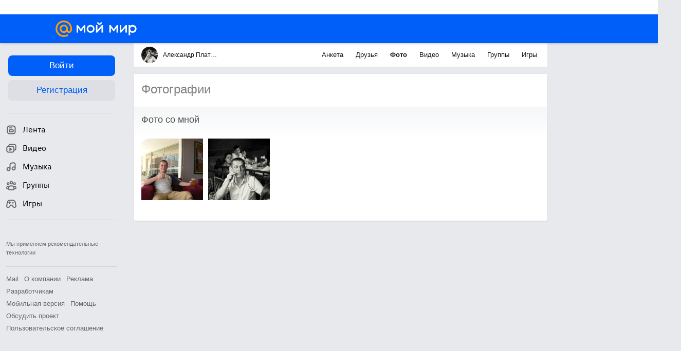

--- FILE ---
content_type: application/javascript
request_url: https://my3.imgsmail.ru/mail/ru/images/js/myjs/mm/out/min/photo-catalog/main_rev1da6df83bc.js
body_size: 1816
content:
define(["jquery","base/view","ui/bubble2","app/history","models/user/journal"],function(a,b,c,d,e){"use strict";var f,g={bubble:"b-catalog__photo-bubble",error:"error",progress:"progress",show:"show",buttonGray:"ui-button-gray",buttonMain:"ui-button-main"},h={optionsSelector:".b-catalog__photo-config",passwordInput:".b-catalog__photo-access-password__input",passwordError:".b-catalog__photo-access__error",albumItem:".b-catalog__photo-albums-item"};return f=b.extend({props:{optionsSelector:h.optionsSelector,elements:{inputPassword:h.passwordInput,errorPassword:h.passwordError},templates:{accessClose:"photo-catalog/tmpl/access-close",accessFriends:"photo-catalog/tmpl/access-friends",accessPassword:"photo-catalog/tmpl/access-password"},events:{"click .b-catalog__photo-albums-item-action-close":"onCloseAlbumClick","click .b-catalog__photo-albums-item-settings-ico":{method:"onAlbumSettingsClick",throttling:1e3},"click .b-catalog__photo-access-password__submit":"onPasswordSubmitClick","click .b-catalog__photo-access-friends__button":{method:"onFriendshipButtonClick",throttling:1e3},"click .b-catalog__item-setting":{method:"onSettingsClick",throttling:1e3},"click .b-catalog__photo-create-album":{method:"onAlbumCreateClick",throttling:1e3},"input .b-catalog__photo-access-password__input":"onPasswordInput"},deferred:{modelAlbum:"models/media/album",friendship:"product-tools/friendship",editForm:"content-tools/media/edit-form",editAlbum:"content-tools/photo/albums/edit-album",createAlbum:"content-tools/photo/albums/create-album"},vars:{editAlbums:[]},defaultOptions:{isCollectElements:!0}},public:{init:function(){return/photo-upload-show/.test(location.search)&&this.$el.find(".b-catalog__photo-add").click(),this},destroy:function(){this.bubbleAccess&&this.bubbleAccess.destroy(),this.editForm&&(this.editForm.destroy(),delete this.editForm),this.editAlbums.forEach(function(a){a.destroy()}),this.editAlbums=[],f.__super__.destroy.call(this)}},protected:{onCloseAlbumClick:function(b,d){var e=b.data(),f={my:"center",at:"center top",offset:"0 15"};a.extend(f,e.position||{}),e.locales=this.options.locales[e.access],d.preventDefault(),d.stopPropagation(),this.bubbleAccess&&this.bubbleAccess.destroy(),this.bubbleAccess=c.create({container:this.$el,corner:"horizontal center bottom",closeButton:!0,width:e.width+"px",position:f,addClass:g.bubble,onOpen:function(){this.getElement().find(h.passwordInput).focus()}}),this.bubbleAccess.setOpener(b),this.render(e.access,e,function(a){this.bubbleAccess.setContent(a),this.bubbleAccess.show()}.bind(this))},onPasswordSubmitClick:function(a,b){var c=a.data();b.preventDefault(),b.stopPropagation(),this.require("modelAlbum",function(b){var e=new b({password:this.$inputPassword.val(),id:c.albumId});a.addClass(g.progress),e.checkPassword().then(function(){a.removeClass(g.progress),this.bubbleAccess&&this.bubbleAccess.hide(),d.page(c.albumUrl)}.bind(this),function(){a.removeClass(g.progress),this.$errorPassword.html(this.options.locales.errors.wrongPassword).addClass(g.show),this.$inputPassword.val("").addClass(g.error).focus(),this.bubbleAccess&&this.bubbleAccess.position()}.bind(this))}.bind(this))},onPasswordInput:function(){this.$inputPassword.removeClass(g.error),this.$errorPassword.html("").removeClass(g.show)},onFriendshipButtonClick:function(a,b){var c=a.html();b.preventDefault(),b.stopPropagation(),this.require("friendship",function(e){var f=e.onBrowserEvent(b);f.done(function(b){"already_friends_users"!==b&&"added_users"!==b||(this.bubbleAccess.hide(),d.page(a.data("albumUrl"))),a.removeClass(g.buttonMain).addClass(g.buttonGray)}.bind(this)).fail(function(){a.removeClass(g.buttonMain).addClass(g.buttonGray),setTimeout(function(){a.html(c).removeClass(g.buttonGray+" "+g.error).addClass(g.buttonMain)}.bind(this),3e3)}.bind(this))}.bind(this))},onSettingsClick:function(a){var b=JSON.parse(a.find('script[type="text/plain"]').html());a.hasClass("progress")||(a.addClass("progress"),this.require("editForm",function(c){this.editForm=new c({id:b.id,locales:b.locales,type:b.type}),this.editForm.on("save",function(){this.editForm.isChanged("albumId")&&!this.editForm.isChanged("clone")&&a.parents(".b-catalog__photo-item").remove()}.bind(this)).on("remove",function(){a.parents(".b-catalog__photo-item").remove()}.bind(this)).on("open",function(){a.removeClass("progress")})}.bind(this)))},onAlbumSettingsClick:function(a,b){var c;a.hasClass("progress")||(a.addClass("progress"),c=a.data("id"),this.require("editAlbum",function(b){var d=new b({id:c,locales:this.options.albumOptions});d.on("remove",this.onAlbumRemove.bind(this,a)).on("update",this.onAlbumUpdate.bind(this,a)),d.showPopup(),this.editAlbums.push(d),a.removeClass("progress")}.bind(this)))},onAlbumRemove:function(a){a.closest(h.albumItem).remove()},onAlbumUpdate:function(a,b,c){var d,e=a.closest(h.albumItem);e.find(".b-catalog__photo-albums-item-name").text(c.item.get("name")||this.options.locales.defaultAlbumName),0!==c.item.get("coverId")&&(d=c.item.get("coverFiledUrl")+"&mw=182&mh=182&croped=1",e.find(".b-catalog__photo-albums-item-img").css({backgroundImage:"url("+d+")",backgroundSize:"cover"}))},onAlbumCreateClick:function(a){a.hasClass("progress")||(a.addClass("progress"),this.require("createAlbum",function(b){var c=new b({locales:this.options.albumOptions});c.on("created",function(a,b){e.ready(function(){d.page(e.get("dir")+"photo/"+b.id)})}.bind(this)),c.showPopup(),a.removeClass("progress")}.bind(this)))}}})});